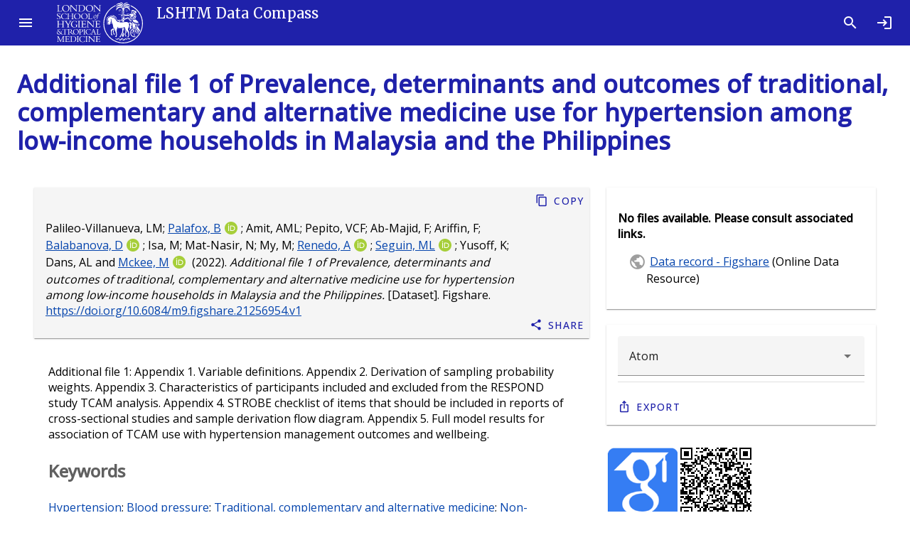

--- FILE ---
content_type: text/html; charset=utf-8
request_url: https://datacompass.lshtm.ac.uk/id/eprint/3128/
body_size: 8061
content:
<!DOCTYPE html>
<html xmlns="http://www.w3.org/1999/xhtml" lang="en">
  <head>

    <meta content="3128" name="eprints.eprintid" />
<meta content="9" name="eprints.rev_number" />
<meta content="archive" name="eprints.eprint_status" />
<meta content="3" name="eprints.userid" />
<meta content="disk0/00/00/31/28" name="eprints.dir" />
<meta content="2022-10-13 09:46:34" name="eprints.datestamp" />
<meta content="2025-09-18 14:46:34" name="eprints.lastmod" />
<meta content="2022-10-13 09:46:34" name="eprints.status_changed" />
<meta content="data_collection" name="eprints.type" />
<meta content="show" name="eprints.metadata_visibility" />
<meta content="Palileo-Villanueva, Lia M." name="eprints.creators_name" />
<meta content="Palafox, Benjamin" name="eprints.creators_name" />
<meta content="Amit, Arianna Maever L." name="eprints.creators_name" />
<meta content="Pepito, Veincent Christian F." name="eprints.creators_name" />
<meta content="Ab-Majid, Fadhlina" name="eprints.creators_name" />
<meta content="Ariffin, Farnaza" name="eprints.creators_name" />
<meta content="Balabanova, Dina" name="eprints.creators_name" />
<meta content="Isa, Mohamad-Rodi" name="eprints.creators_name" />
<meta content="Mat-Nasir, Nafiza" name="eprints.creators_name" />
<meta content="My, Mazapuspavina" name="eprints.creators_name" />
<meta content="Renedo, Alicia" name="eprints.creators_name" />
<meta content="Seguin, Maureen L." name="eprints.creators_name" />
<meta content="Yusoff, Khalid" name="eprints.creators_name" />
<meta content="Dans, Antonio L." name="eprints.creators_name" />
<meta content="Mckee, Martin" name="eprints.creators_name" />
<meta content="0000-0003-3775-4415" name="eprints.creators_orcid" />
<meta content="0000-0001-7163-3428" name="eprints.creators_orcid" />
<meta content="0000-0001-7159-1723" name="eprints.creators_orcid" />
<meta content="0000-0003-4786-9400" name="eprints.creators_orcid" />
<meta content="0000-0001-8349-965X" name="eprints.creators_orcid" />
<meta content="FALSE" name="eprints.creators_lshtm_flag" />
<meta content="TRUE" name="eprints.creators_lshtm_flag" />
<meta content="FALSE" name="eprints.creators_lshtm_flag" />
<meta content="FALSE" name="eprints.creators_lshtm_flag" />
<meta content="FALSE" name="eprints.creators_lshtm_flag" />
<meta content="FALSE" name="eprints.creators_lshtm_flag" />
<meta content="FALSE" name="eprints.creators_lshtm_flag" />
<meta content="FALSE" name="eprints.creators_lshtm_flag" />
<meta content="FALSE" name="eprints.creators_lshtm_flag" />
<meta content="FALSE" name="eprints.creators_lshtm_flag" />
<meta content="TRUE" name="eprints.creators_lshtm_flag" />
<meta content="TRUE" name="eprints.creators_lshtm_flag" />
<meta content="FALSE" name="eprints.creators_lshtm_flag" />
<meta content="FALSE" name="eprints.creators_lshtm_flag" />
<meta content="TRUE" name="eprints.creators_lshtm_flag" />
<meta content="508d35b3d34b15a59a464e8b32dc3692" name="eprints.creators_staffid" />
<meta content="54a381fba7363e06596ed4172fb97642" name="eprints.creators_staffid" />
<meta content="eb78a3d4b1327cd6d6b7acae699a3a96" name="eprints.creators_staffid" />
<meta content="8f4b05da131d2eb78e4f745a0b91c96b" name="eprints.creators_staffid" />
<meta content="e654bac81858f36bf516e5bf57fb946e" name="eprints.creators_staffid" />
<meta content="London School of Hygiene &amp; Tropical Medicine, London, United Kingdom" name="eprints.corp_creators" />
<meta content="Additional file 1 of Prevalence, determinants and outcomes of traditional, complementary and alternative medicine use for hypertension among low-income households in Malaysia and the Philippines" name="eprints.title" />
<meta content="PHGH" name="eprints.divisions" />
<meta content="PHSR" name="eprints.divisions" />
<meta content="PHSE" name="eprints.divisions" />
<meta content="Hypertension" name="eprints.keywords" />
<meta content="Blood pressure" name="eprints.keywords" />
<meta content="Traditional, complementary and alternative medicine" name="eprints.keywords" />
<meta content="Non-communicable disease control" name="eprints.keywords" />
<meta content="Malaysia" name="eprints.keywords" />
<meta content="Philippines" name="eprints.keywords" />
<meta content="Additional file 1: Appendix 1. Variable definitions. Appendix 2. Derivation of sampling probability weights. Appendix 3. Characteristics of participants included and excluded from the RESPOND study TCAM analysis. Appendix 4. STROBE checklist of items that should be included in reports of cross-sectional studies and sample derivation flow diagram. Appendix 5. Full model results for association of TCAM use with hypertension management outcomes and wellbeing." name="eprints.abstract" />
<meta content="2022-10-01" name="eprints.date" />
<meta content="published" name="eprints.date_type" />
<meta content="Figshare" name="eprints.publisher" />
<meta content="Dataset" name="eprints.data_type" />
<meta content="Study consortium" name="eprints.copyright_holders" />
<meta content="CompilationSynthesis" name="eprints.collection_mode" />
<meta content="Summary" name="eprints.collection_mode" />
<meta content="225" name="eprints.barnard_cr" />
<meta content="224" name="eprints.barnard_cr" />
<meta content="UHB" name="eprints.barnard_dc" />
<meta content="CZ" name="eprints.barnard_rd" />
<meta content="none" name="eprints.full_text_status" />
<meta content="Dataset" name="eprints.resourcetype_resourcetypegeneral" />
<meta content="Quantitative" name="eprints.resourcetype_resourcetype" />
<meta content="en" name="eprints.language" />
<meta content="Data record - Figshare" name="eprints.related_resources_title" />
<meta content="https://doi.org/10.6084/m9.figshare.21256954.v1" name="eprints.related_resources_url" />
<meta content="dataresource" name="eprints.related_resources_type" />
<meta content="Prevalence, determinants and outcomes of traditional, complementary and alternative medicine use for hypertension among low-income households in Malaysia and the Philippines." name="eprints.repo_link_title" />
<meta content="https://researchonline.lshtm.ac.uk/id/eprint/4667676" name="eprints.repo_link_link" />
<meta content="2022-10-01" name="eprints.ukri_date_sub" />
<meta content="   Palileo-Villanueva, LM; Palafox, B &lt;/view/creators/508d35b3d34b15a59a464e8b32dc3692.html&gt;ORCID logo &lt;https://orcid.org/0000-0003-3775-4415&gt;; Amit, AML; Pepito, VCF; Ab-Majid, F; Ariffin, F; Balabanova, D &lt;/view/creators/54a381fba7363e06596ed4172fb97642.html&gt;ORCID logo &lt;https://orcid.org/0000-0001-7163-3428&gt;; Isa, M; Mat-Nasir, N; My, M; Renedo, A &lt;/view/creators/eb78a3d4b1327cd6d6b7acae699a3a96.html&gt;ORCID logo &lt;https://orcid.org/0000-0001-7159-1723&gt;; Seguin, ML &lt;/view/creators/8f4b05da131d2eb78e4f745a0b91c96b.html&gt;ORCID logo &lt;https://orcid.org/0000-0003-4786-9400&gt;; Yusoff, K; Dans, AL and Mckee, M &lt;/view/creators/e654bac81858f36bf516e5bf57fb946e.html&gt;ORCID logo &lt;https://orcid.org/0000-0001-8349-965X&gt;  (2022). Additional file 1 of Prevalence, determinants and outcomes of traditional, complementary and alternative medicine use for hypertension among low-income households in Malaysia and the Philippines. [Dataset]. Figshare.    https://doi.org/10.6084/m9.figshare.21256954.v1 &lt;https://doi.org/10.6084/m9.figshare.21256954.v1&gt;     " name="eprints.citation" />
<link rel="schema.DC" href="http://purl.org/DC/elements/1.0/" />
<meta content="https://datacompass.lshtm.ac.uk/id/eprint/3128/" name="DC.relation" />
<meta content="Additional file 1 of Prevalence, determinants and outcomes of traditional, complementary and alternative medicine use for hypertension among low-income households in Malaysia and the Philippines" name="DC.title" />
<meta content="Palileo-Villanueva, Lia M." name="DC.creator" />
<meta content="Palafox, Benjamin" name="DC.creator" />
<meta content="Amit, Arianna Maever L." name="DC.creator" />
<meta content="Pepito, Veincent Christian F." name="DC.creator" />
<meta content="Ab-Majid, Fadhlina" name="DC.creator" />
<meta content="Ariffin, Farnaza" name="DC.creator" />
<meta content="Balabanova, Dina" name="DC.creator" />
<meta content="Isa, Mohamad-Rodi" name="DC.creator" />
<meta content="Mat-Nasir, Nafiza" name="DC.creator" />
<meta content="My, Mazapuspavina" name="DC.creator" />
<meta content="Renedo, Alicia" name="DC.creator" />
<meta content="Seguin, Maureen L." name="DC.creator" />
<meta content="Yusoff, Khalid" name="DC.creator" />
<meta content="Dans, Antonio L." name="DC.creator" />
<meta content="Mckee, Martin" name="DC.creator" />
<meta content="Additional file 1: Appendix 1. Variable definitions. Appendix 2. Derivation of sampling probability weights. Appendix 3. Characteristics of participants included and excluded from the RESPOND study TCAM analysis. Appendix 4. STROBE checklist of items that should be included in reports of cross-sectional studies and sample derivation flow diagram. Appendix 5. Full model results for association of TCAM use with hypertension management outcomes and wellbeing." name="DC.description" />
<meta content="Figshare" name="DC.publisher" />
<meta content="2022-10-01" name="DC.date" />
<meta content="Dataset" name="DC.type" />
<meta content="   Palileo-Villanueva, LM; Palafox, B &lt;/view/creators/508d35b3d34b15a59a464e8b32dc3692.html&gt;ORCID logo &lt;https://orcid.org/0000-0003-3775-4415&gt;; Amit, AML; Pepito, VCF; Ab-Majid, F; Ariffin, F; Balabanova, D &lt;/view/creators/54a381fba7363e06596ed4172fb97642.html&gt;ORCID logo &lt;https://orcid.org/0000-0001-7163-3428&gt;; Isa, M; Mat-Nasir, N; My, M; Renedo, A &lt;/view/creators/eb78a3d4b1327cd6d6b7acae699a3a96.html&gt;ORCID logo &lt;https://orcid.org/0000-0001-7159-1723&gt;; Seguin, ML &lt;/view/creators/8f4b05da131d2eb78e4f745a0b91c96b.html&gt;ORCID logo &lt;https://orcid.org/0000-0003-4786-9400&gt;; Yusoff, K; Dans, AL and Mckee, M &lt;/view/creators/e654bac81858f36bf516e5bf57fb946e.html&gt;ORCID logo &lt;https://orcid.org/0000-0001-8349-965X&gt;  (2022). Additional file 1 of Prevalence, determinants and outcomes of traditional, complementary and alternative medicine use for hypertension among low-income households in Malaysia and the Philippines. [Dataset]. Figshare.    https://doi.org/10.6084/m9.figshare.21256954.v1 &lt;https://doi.org/10.6084/m9.figshare.21256954.v1&gt;     " name="DC.identifier" />
<meta content="en" name="DC.language" />
<link rel="canonical" href="https://datacompass.lshtm.ac.uk/id/eprint/3128/" />
<link rel="alternate" title="METS" type="text/xml; charset=utf-8" href="https://datacompass.lshtm.ac.uk/cgi/export/eprint/3128/METS/lshtmdr-eprint-3128.xml" />
<link rel="alternate" title="MODS" type="text/xml; charset=utf-8" href="https://datacompass.lshtm.ac.uk/cgi/export/eprint/3128/MODS/lshtmdr-eprint-3128.xml" />
<link rel="alternate" title="Atom" type="application/atom+xml;charset=utf-8" href="https://datacompass.lshtm.ac.uk/cgi/export/eprint/3128/Atom/lshtmdr-eprint-3128.xml" />
<link rel="alternate" title="EP3 XML" type="application/vnd.eprints.data+xml; charset=utf-8" href="https://datacompass.lshtm.ac.uk/cgi/export/eprint/3128/XML/lshtmdr-eprint-3128.xml" />
<link rel="alternate" title="MPEG-21 DIDL" type="text/xml; charset=utf-8" href="https://datacompass.lshtm.ac.uk/cgi/export/eprint/3128/DIDL/lshtmdr-eprint-3128.xml" />
<link rel="alternate" title="ASCII Citation" type="text/plain; charset=utf-8" href="https://datacompass.lshtm.ac.uk/cgi/export/eprint/3128/Text/lshtmdr-eprint-3128.txt" />
<link rel="alternate" title="RDF+N-Triples" type="text/plain" href="https://datacompass.lshtm.ac.uk/cgi/export/eprint/3128/RDFNT/lshtmdr-eprint-3128.nt" />
<link rel="alternate" title="Reference Manager" type="text/plain" href="https://datacompass.lshtm.ac.uk/cgi/export/eprint/3128/RIS/lshtmdr-eprint-3128.ris" />
<link rel="alternate" title="Multiline CSV" type="text/csv; charset=utf-8" href="https://datacompass.lshtm.ac.uk/cgi/export/eprint/3128/CSV/lshtmdr-eprint-3128.csv" />
<link rel="alternate" title="Simple Metadata" type="text/plain; charset=utf-8" href="https://datacompass.lshtm.ac.uk/cgi/export/eprint/3128/Simple/lshtmdr-eprint-3128.txt" />
<link rel="alternate" title="RDF+N3" type="text/n3" href="https://datacompass.lshtm.ac.uk/cgi/export/eprint/3128/RDFN3/lshtmdr-eprint-3128.n3" />
<link rel="alternate" title="Dublin Core (with Type as Type)" type="text/plain; charset=utf-8" href="https://datacompass.lshtm.ac.uk/cgi/export/eprint/3128/DC/lshtmdr-eprint-3128.txt" />
<link rel="alternate" title="RDF+XML" type="application/rdf+xml" href="https://datacompass.lshtm.ac.uk/cgi/export/eprint/3128/RDFXML/lshtmdr-eprint-3128.rdf" />
<link rel="alternate" title="HTML Citation" type="text/html; charset=utf-8" href="https://datacompass.lshtm.ac.uk/cgi/export/eprint/3128/HTML/lshtmdr-eprint-3128.html" />
<link rel="alternate" title="OpenURL ContextObject" type="text/xml; charset=utf-8" href="https://datacompass.lshtm.ac.uk/cgi/export/eprint/3128/ContextObject/lshtmdr-eprint-3128.xml" />
<link rel="alternate" title="EndNote" type="text/plain; charset=utf-8" href="https://datacompass.lshtm.ac.uk/cgi/export/eprint/3128/EndNote/lshtmdr-eprint-3128.enw" />
<link rel="alternate" title="OpenURL ContextObject in Span" type="text/plain; charset=utf-8" href="https://datacompass.lshtm.ac.uk/cgi/export/eprint/3128/COinS/lshtmdr-eprint-3128.txt" />
<link rel="alternate" title="BibTeX" type="text/plain; charset=utf-8" href="https://datacompass.lshtm.ac.uk/cgi/export/eprint/3128/BibTeX/lshtmdr-eprint-3128.bib" />
<link rel="alternate" title="JSON" type="application/json; charset=utf-8" href="https://datacompass.lshtm.ac.uk/cgi/export/eprint/3128/JSON/lshtmdr-eprint-3128.js" />
<link rel="alternate" title="Refer" type="text/plain" href="https://datacompass.lshtm.ac.uk/cgi/export/eprint/3128/Refer/lshtmdr-eprint-3128.refer" />
<link rel="alternate" title="Data Cite XML" type="application/xml; charset=utf-8" href="https://datacompass.lshtm.ac.uk/cgi/export/eprint/3128/DataCiteXML/lshtmdr-eprint-3128.xml" />
<link rel="Top" href="https://datacompass.lshtm.ac.uk/" />
    <link rel="Sword" href="https://datacompass.lshtm.ac.uk/sword-app/servicedocument" />
    <link rel="SwordDeposit" href="https://datacompass.lshtm.ac.uk/id/contents" />
    <link rel="Search" href="https://datacompass.lshtm.ac.uk/cgi/search" type="text/html" />
    <link title="LSHTM Data Compass" rel="Search" href="https://datacompass.lshtm.ac.uk/cgi/opensearchdescription" type="application/opensearchdescription+xml" />
    <script src="https://www.gstatic.com/charts/loader.js" type="text/javascript">
//padder
</script><script type="text/javascript">
// <![CDATA[
google.load("visualization", "48", {packages:["corechart", "geochart"]});
// ]]></script><script src="https://www.gstatic.com/charts/loader.js" type="text/javascript">
//padder
</script><script type="text/javascript">
// <![CDATA[
google.load("visualization", "48", {packages:["corechart", "geochart"]});
// ]]></script><script type="text/javascript">
// <![CDATA[
var eprints_http_root = "https://datacompass.lshtm.ac.uk";
var eprints_http_cgiroot = "https://datacompass.lshtm.ac.uk/cgi";
var eprints_oai_archive_id = "datacompass.lshtm.ac.uk";
var eprints_logged_in = false;
var eprints_logged_in_userid = 0; 
var eprints_logged_in_username = ""; 
var eprints_logged_in_usertype = ""; 
var eprints_lang_id = "en";
// ]]></script>
    <style type="text/css">.ep_logged_in { display: none }</style>
    <link rel="stylesheet" href="/style/auto-3.4.6.css?1752597321" type="text/css" />
    <script src="/javascript/auto-3.4.6.js?1757584818" type="text/javascript">
//padder
</script>
    <!--[if lte IE 6]>
        <link rel="stylesheet" type="text/css" href="/style/ie6.css" />
   <![endif]-->
    <meta name="Generator" content="EPrints 3.4.6" />
    <meta http-equiv="Content-Type" content="text/html; charset=UTF-8" />
    <meta http-equiv="Content-Language" content="en" />
    
      <title>

Additional file 1 of Prevalence, determinants and outcomes of traditional, complementary and alternative medicine use for hypertension among low-income households in Malaysia and the Philippines

</title>
	  <link href="https://fonts.googleapis.com/css?family=Material+Icons&amp;display=block" rel="stylesheet" />
          <link rel="stylesheet" href="https://fonts.googleapis.com/css2?family=Material+Symbols+Outlined:opsz,wght,FILL,GRAD@20..48,100..700,0..1,-50..200" />
	  <link href="https://fonts.googleapis.com/css?family=Merriweather:300,400,500" rel="stylesheet" />
	  <link href="https://fonts.googleapis.com/css?family=Open Sans:300,400,500" rel="stylesheet" />
	  <link rel="stylesheet" href="/style/bundle.css" />
	  <meta name="viewport" content="width=device-width, initial-scale=1" /> 
	  <!--
    <script type="text/javascript">
      // <![CDATA[
        var eprints_http_root = "https://material-uat.leaf.cosector.com";
        var eprints_http_cgiroot = "https://material-uat.leaf.cosector.com/cgi";
        var eprints_oai_archive_id = "material-uat.leaf.cosector.com";
        var eprints_logged_in = false;
      // ]]>
    </script>
      -->

    <!-- D3 Visualisations -->
    <script src="https://cdn.jsdelivr.net/npm/d3@7">// <!-- No script --></script>
    <!--<script src="/javascript/d3.js"></script>
    <script src="https://unpkg.com/d3"></script>
    <script src="https://unpkg.com/d3fc"></script>
-->

    <style>
     /* todo get image fir compiling with webpack */
     .hero-image {
       background-image: url('/images/hero_image.jpeg');
     }
     .latest-card__media {
       background-image: url("/images/latest.jpeg");
     }

    </style>
  </head>
  <body class="mdc-typography">
    
    <aside class="mdc-drawer mdc-drawer--modal">
      <div class="mdc-drawer__header">
        <h1 class="mdc-drawer__title"><img src="/images/logo-black.svg" alt="Data Compass Menu" /></h1>
        <h2 class="mdc-drawer__subtitle">LSHTM Data Compass</h2>
      </div>
      <div class="mdc-drawer__content">
        <mwc-list>

    
    <a href="https://datacompass.lshtm.ac.uk/" title="LSHTM Data Compass" class="navbar-brand">
    <mwc-list-item graphic="avatar" group="browse">
      <span>Home</span>
      <mwc-icon slot="graphic">home</mwc-icon>
    </mwc-list-item>
    </a>
    <a href="/information.html" title="Get some detailed repository information" role="menuitem">
    <mwc-list-item graphic="icon" group="about">
      <span>About</span>
      <mwc-icon slot="graphic">fingerprint</mwc-icon>
    </mwc-list-item>
    </a>
    <a href="/policies.html" title="Read about policies relating to this repository" role="menuitem">
    <mwc-list-item graphic="icon" group="about">
      <span>Policies</span>
      <mwc-icon slot="graphic">policy</mwc-icon>
    </mwc-list-item>
    </a>
<!-- some further static pages 
    <mwc-list-item graphic="icon" group="about">
      <span>Open access</span>
      <mwc-icon slot="graphic">lock_open</mwc-icon>
    </mwc-list-item>

    <mwc-list-item graphic="icon" group="about">
      <span>Accessibility</span>
      <mwc-icon slot="graphic">accessibility_new</mwc-icon>
    </mwc-list-item>
-->
  

    <li divider="divider" padded="padded" role="separator"></li>
    

    <a href="/view/collection_mode/">
      <mwc-list-item graphic="avatar" group="browse">
        <span>
          
          Capture Method
        </span>
        <mwc-icon slot="graphic">science</mwc-icon>
      </mwc-list-item>
    </a>
    <a href="/view/resourcetype/">
      <mwc-list-item graphic="avatar" group="browse">
        <span>
          
          Type
        </span>
        <mwc-icon slot="graphic">folder</mwc-icon>
      </mwc-list-item>
    </a>
    <a href="/view/open_access/archive.html">
      <mwc-list-item graphic="avatar" group="browse">
        <span>
          Open Data
        </span>
        <mwc-icon slot="graphic">lock_open</mwc-icon>
      </mwc-list-item>
    </a>
    <a href="/view/creators/">
      <mwc-list-item graphic="avatar" group="browse">
        <span>
          
          LSHTM Creator
        </span>
        <mwc-icon slot="graphic">person</mwc-icon>
      </mwc-list-item>
    </a>
    <a href="/view/collection/archive.html">
      <mwc-list-item graphic="avatar" group="browse">
        <span>
          
          Collections
        </span>
        <mwc-icon slot="graphic">groups</mwc-icon>
      </mwc-list-item>
    </a>
    <a href="/view/funders/">
      <mwc-list-item graphic="avatar" group="browse">
        <span>
          
          Funder
        </span>
        <mwc-icon slot="graphic">currency_pound</mwc-icon>
      </mwc-list-item>
    </a>
    <a href="/view/divisions/">
      <mwc-list-item graphic="avatar" group="browse">
        <span>
          
          <!--<epc:phrase ref="viewname_eprint_divisions"/>-->
          Faculty
        </span>
        <mwc-icon slot="graphic">school</mwc-icon>
      </mwc-list-item>
    </a>
    <a href="/view/research_centre/">
      <mwc-list-item graphic="avatar" group="browse">
        <span>
          
          Research Centre
        </span>
        <mwc-icon slot="graphic">biotech</mwc-icon>
      </mwc-list-item>
    </a>
    <a href="/view/year/">
      <mwc-list-item graphic="avatar" group="browse">
        <span>
          
          Year
        </span>
        <mwc-icon slot="graphic">calendar_month</mwc-icon>
      </mwc-list-item>
    </a>
    <a href="/view/">
      <mwc-list-item graphic="avatar" group="browse">
        <span>
            Other browse options
        </span>
        <mwc-icon slot="graphic">library_books</mwc-icon>
      </mwc-list-item>
    </a>
  
    
    
      <li divider="divider" padded="padded" role="separator"></li>
     
    <a href="/cgi/users/home">
      <mwc-list-item graphic="icon" group="logged_in">
      <span>Login</span>
      <mwc-icon slot="graphic">login</mwc-icon>
      </mwc-list-item>
    </a>
  
    
  

      </mwc-list>
    </div>
  </aside>

  <div class="mdc-drawer-scrim"></div>

  <div class="mdc-drawer-app-content">
    <mwc-top-app-bar-fixed>
      <mwc-icon-button icon="menu" slot="navigationIcon" class="drawer-button"></mwc-icon-button>
      <div class="title" slot="title"><div class="title-logo"></div><div class="remove-when-small title-archive-name">LSHTM Data Compass</div></div>
      <mwc-icon-button icon="search" slot="actionItems" onclick="location.href='/cgi/tabbed_search';" title="Search"></mwc-icon-button>
      <mwc-icon-button icon="login" slot="actionItems" onclick="location.href='/cgi/users/home';" title="Log in"></mwc-icon-button>
    </mwc-top-app-bar-fixed>
    <main class="main-content" id="main-content">
      <div class="mdc-top-app-bar--fixed-adjust">
        <div class="mdc-layout-grid eprints-main">
          <div class="mdc-layout-grid__inner">
            <div class="mdc-layout-grid__cell mdc-layout-grid__cell--span-12">
              <h1 class="mdc-typography--headline4 eprints-summary-title">

Additional file 1 of Prevalence, determinants and outcomes of traditional, complementary and alternative medicine use for hypertension among low-income households in Malaysia and the Philippines

</h1>
              
  <div class="mdc-layout-grid">
    <div class="mdc-layout-grid__inner">
      <div class="mdc-layout-grid__cell mdc-layout-grid__cell--span-8 summary_page_main order-2-when-small">
        <div class="mdc-card squared-mdc-card eprints--citation_card">
          <div class="mdc-card__primary-action">
            <div class="mdc-card-wrapper__text-section">
              <div class="mdc-typography--body eprints--citation">
                
    


    <span class="person">Palileo-Villanueva, LM</span>; <span class="person orcid-person"><a class="citation_browse_link" href="/view/creators/508d35b3d34b15a59a464e8b32dc3692.html">Palafox, B</a><a class="orcid" aria-describedby="tooltip-orcid--0000-0003-3775-4415" target="_blank" href="https://orcid.org/0000-0003-3775-4415"><img class="orcid-icon" src="/images/orcid_id.svg" alt="ORCID logo" /></a></span>; <span class="person">Amit, AML</span>; <span class="person">Pepito, VCF</span>; <span class="person">Ab-Majid, F</span>; <span class="person">Ariffin, F</span>; <span class="person orcid-person"><a class="citation_browse_link" href="/view/creators/54a381fba7363e06596ed4172fb97642.html">Balabanova, D</a><a class="orcid" aria-describedby="tooltip-orcid--0000-0001-7163-3428" target="_blank" href="https://orcid.org/0000-0001-7163-3428"><img class="orcid-icon" src="/images/orcid_id.svg" alt="ORCID logo" /></a></span>; <span class="person">Isa, M</span>; <span class="person">Mat-Nasir, N</span>; <span class="person">My, M</span>; <span class="person orcid-person"><a class="citation_browse_link" href="/view/creators/eb78a3d4b1327cd6d6b7acae699a3a96.html">Renedo, A</a><a class="orcid" aria-describedby="tooltip-orcid--0000-0001-7159-1723" target="_blank" href="https://orcid.org/0000-0001-7159-1723"><img class="orcid-icon" src="/images/orcid_id.svg" alt="ORCID logo" /></a></span>; <span class="person orcid-person"><a class="citation_browse_link" href="/view/creators/8f4b05da131d2eb78e4f745a0b91c96b.html">Seguin, ML</a><a class="orcid" aria-describedby="tooltip-orcid--0000-0003-4786-9400" target="_blank" href="https://orcid.org/0000-0003-4786-9400"><img class="orcid-icon" src="/images/orcid_id.svg" alt="ORCID logo" /></a></span>; <span class="person">Yusoff, K</span>; <span class="person">Dans, AL</span> and <span class="person orcid-person"><a class="citation_browse_link" href="/view/creators/e654bac81858f36bf516e5bf57fb946e.html">Mckee, M</a><a class="orcid" aria-describedby="tooltip-orcid--0000-0001-8349-965X" target="_blank" href="https://orcid.org/0000-0001-8349-965X"><img class="orcid-icon" src="/images/orcid_id.svg" alt="ORCID logo" /></a></span>  
  

(2022).

<em>Additional file 1 of Prevalence, determinants and outcomes of traditional, complementary and alternative medicine use for hypertension among low-income households in Malaysia and the Philippines.</em>

[Dataset].


Figshare.


      
                  			
           <span id="citation_rr"><a href="https://doi.org/10.6084/m9.figshare.21256954.v1">https://doi.org/10.6084/m9.figshare.21256954.v1</a></span>
           
       
  





              </div>
            </div>
          </div>
          <div class="mdc-card__actions">
            <div class="mdc-card__action-buttons">
              <mwc-button icon="content_copy" class="eprints--copy_button" data-text="Palileo-Villanueva, Lia M.; Palafox, Benjamin; Amit, Arianna Maever L.; Pepito, Veincent Christian F.; Ab-Majid, Fadhlina; Ariffin, Farnaza; Balabanova, Dina; Isa, Mohamad-Rodi; Mat-Nasir, Nafiza; My, Mazapuspavina; Renedo, Alicia; Seguin, Maureen L.; Yusoff, Khalid; Dans, Antonio L.; Mckee, Martin (2022). Additional file 1 of Prevalence, determinants and outcomes of traditional, complementary and alternative medicine use for hypertension among low-income households in Malaysia and the Philippines. [Dataset]. Figshare. https://doi.org/10.6084/m9.figshare.21256954.v1">Copy</mwc-button>
              <mwc-button icon="share" class="eprints-item--share-item" data-text="Palileo-Villanueva, Lia M.; Palafox, Benjamin; Amit, Arianna Maever L.; Pepito, Veincent Christian F.; Ab-Majid, Fadhlina; Ariffin, Farnaza; Balabanova, Dina; Isa, Mohamad-Rodi; Mat-Nasir, Nafiza; My, Mazapuspavina; Renedo, Alicia; Seguin, Maureen L.; Yusoff, Khalid; Dans, Antonio L.; Mckee, Martin (2022). Additional file 1 of Prevalence, determinants and outcomes of traditional, complementary and alternative medicine use for hypertension among low-income households in Malaysia and the Philippines. [Dataset]. Figshare. https://doi.org/10.6084/m9.figshare.21256954.v1">Share</mwc-button>
            </div>
          </div>
        </div>
        <when test="is_set( abstract or note or keywords )">
          <section>
            <div class="eprints-item--abstract">
              
                <p>
                  Additional file 1: Appendix 1. Variable definitions. Appendix 2. Derivation of sampling probability weights. Appendix 3. Characteristics of participants included and excluded from the RESPOND study TCAM analysis. Appendix 4. STROBE checklist of items that should be included in reports of cross-sectional studies and sample derivation flow diagram. Appendix 5. Full model results for association of TCAM use with hypertension management outcomes and wellbeing.<br />
                </p>
              
              
              
              
                <p>
                  <h3>Keywords</h3>
                  <a href="https://datacompass.lshtm.ac.uk/view/keywords/Hypertension.html">Hypertension</a>; <a href="https://datacompass.lshtm.ac.uk/view/keywords/Blood_pressure.html">Blood pressure</a>; <a href="https://datacompass.lshtm.ac.uk/view/keywords/Traditional,_complementary_and_alternative_medicine.html">Traditional, complementary and alternative medicine</a>; <a href="https://datacompass.lshtm.ac.uk/view/keywords/Non-communicable_disease_control.html">Non-communicable disease control</a>; <a href="https://datacompass.lshtm.ac.uk/view/keywords/Malaysia.html">Malaysia</a>; <a href="https://datacompass.lshtm.ac.uk/view/keywords/Philippines.html">Philippines</a>
                </p>
              
              
                
              
            </div>
          </section>
        </when>
        <section>
          <div class="mdc-layout-grid remove-when-small summary-page-metadata">
            <div class="mdc-layout-grid__cell mdc-layout-grid__cell--span-12">
              <div class="eprints-item--metadata">
                <div class="mdc-data-table">
                  <div class="mdc-data-table__table-container">
                    <table class="mdc-data-table__table">
                      <thead>
                        <tr class="mdc-data-table__header-row">
                    </tr>
                      </thead>
                      <tbody class="mdc-data-table__content">
                        <tr class="mdc-data-table__row">
                          <th class="mdc-data-table__header-cell" role="columnheader" scope="row">
                            Item Type
                          </th>
                          <td class="mdc-data-table__cell">
                            Dataset
                          </td>
                        </tr>
                        
                          
                            <tr class="mdc-data-table__row">
                              <th class="mdc-data-table__header-cell" role="columnheader" scope="row">
                                Resource Type
                              </th>
                              <td class="mdc-data-table__cell">
                                
                                    <div class="ep_compound ep_resourcetype"><div class="ep_compound_header_row"><div class="ep_compound_header_cell" data-row-cell-index="0">Resource Type</div><div class="ep_compound_header_cell" data-row-cell-index="0">Resource Description</div></div><div class="ep_compound_data_row"><div class="ep_compound_data_row_cell" data-row-cell-index="0">Dataset</div><div class="ep_compound_data_row_cell" data-row-cell-index="1">Quantitative</div></div></div>
                                  
                              </td>
                            </tr>
                          
                        
                          
                        
                          
                            <tr class="mdc-data-table__row">
                              <th class="mdc-data-table__header-cell" role="columnheader" scope="row">
                                Capture method
                              </th>
                              <td class="mdc-data-table__cell">
                                
                                    <a href="https://datacompass.lshtm.ac.uk/view/collection_mode/CompilationSynthesis.html">Compilation/Synthesis</a>, <a href="https://datacompass.lshtm.ac.uk/view/collection_mode/Summary.html">Summary</a>
                                  
                              </td>
                            </tr>
                          
                        
                          
                        
                          
                            <tr class="mdc-data-table__row">
                              <th class="mdc-data-table__header-cell" role="columnheader" scope="row">
                                Date
                              </th>
                              <td class="mdc-data-table__cell">
                                
                                    1 October 2022
                                  
                              </td>
                            </tr>
                          
                        
                          
                        
                          
                            <tr class="mdc-data-table__row">
                              <th class="mdc-data-table__header-cell" role="columnheader" scope="row">
                                Language(s) of written materials
                              </th>
                              <td class="mdc-data-table__cell">
                                
                                    English
                                  
                              </td>
                            </tr>
                          
                        
                          
                            <tr class="mdc-data-table__row">
                              <th class="mdc-data-table__header-cell" role="columnheader" scope="row">
                                Creator(s)
                              </th>
                              <td class="mdc-data-table__cell">
                                
                                    <span class="person">Palileo-Villanueva, LM</span>; <span class="person orcid-person"><a class="citation_browse_link" href="/view/creators/508d35b3d34b15a59a464e8b32dc3692.html">Palafox, B</a><a class="orcid" aria-describedby="tooltip-orcid--0000-0003-3775-4415" target="_blank" href="https://orcid.org/0000-0003-3775-4415"><img class="orcid-icon" src="/images/orcid_id.svg" alt="ORCID logo" /></a></span>; <span class="person">Amit, AML</span>; <span class="person">Pepito, VCF</span>; <span class="person">Ab-Majid, F</span>; <span class="person">Ariffin, F</span>; <span class="person orcid-person"><a class="citation_browse_link" href="/view/creators/54a381fba7363e06596ed4172fb97642.html">Balabanova, D</a><a class="orcid" aria-describedby="tooltip-orcid--0000-0001-7163-3428" target="_blank" href="https://orcid.org/0000-0001-7163-3428"><img class="orcid-icon" src="/images/orcid_id.svg" alt="ORCID logo" /></a></span>; <span class="person">Isa, M</span>; <span class="person">Mat-Nasir, N</span>; <span class="person">My, M</span>; <span class="person orcid-person"><a class="citation_browse_link" href="/view/creators/eb78a3d4b1327cd6d6b7acae699a3a96.html">Renedo, A</a><a class="orcid" aria-describedby="tooltip-orcid--0000-0001-7159-1723" target="_blank" href="https://orcid.org/0000-0001-7159-1723"><img class="orcid-icon" src="/images/orcid_id.svg" alt="ORCID logo" /></a></span>; <span class="person orcid-person"><a class="citation_browse_link" href="/view/creators/8f4b05da131d2eb78e4f745a0b91c96b.html">Seguin, ML</a><a class="orcid" aria-describedby="tooltip-orcid--0000-0003-4786-9400" target="_blank" href="https://orcid.org/0000-0003-4786-9400"><img class="orcid-icon" src="/images/orcid_id.svg" alt="ORCID logo" /></a></span>; <span class="person">Yusoff, K</span>; <span class="person">Dans, AL</span> and <span class="person orcid-person"><a class="citation_browse_link" href="/view/creators/e654bac81858f36bf516e5bf57fb946e.html">Mckee, M</a><a class="orcid" aria-describedby="tooltip-orcid--0000-0001-8349-965X" target="_blank" href="https://orcid.org/0000-0001-8349-965X"><img class="orcid-icon" src="/images/orcid_id.svg" alt="ORCID logo" /></a></span>
                                  
                              </td>
                            </tr>
                          
                        
                          
                        
                          
                            <tr class="mdc-data-table__row">
                              <th class="mdc-data-table__header-cell" role="columnheader" scope="row">
                                LSHTM Faculty/Department
                              </th>
                              <td class="mdc-data-table__cell">
                                
                                    <a href="https://datacompass.lshtm.ac.uk/view/divisions/PHAA/">Faculty of Public Health and Policy</a> &gt; <a href="https://datacompass.lshtm.ac.uk/view/divisions/PHGH/">Dept of Global Health and Development</a><br /><a href="https://datacompass.lshtm.ac.uk/view/divisions/PHAA/">Faculty of Public Health and Policy</a> &gt; <a href="https://datacompass.lshtm.ac.uk/view/divisions/PHSR/">Dept of Health Services Research and Policy</a><br /><a href="https://datacompass.lshtm.ac.uk/view/divisions/PHAA/">Faculty of Public Health and Policy</a> &gt; <a href="https://datacompass.lshtm.ac.uk/view/divisions/PHSE/">Dept of Public Health, Environments and Society</a>
                                  
                              </td>
                            </tr>
                          
                        
                          
                        
                          
                        
                          
                            <tr class="mdc-data-table__row">
                              <th class="mdc-data-table__header-cell" role="columnheader" scope="row">
                                Participating Institutions
                              </th>
                              <td class="mdc-data-table__cell">
                                
                                    London School of Hygiene &amp; Tropical Medicine, London, United Kingdom
                                  
                              </td>
                            </tr>
                          
                        
                          
                        
                          
                            <tr class="mdc-data-table__row">
                              <th class="mdc-data-table__header-cell" role="columnheader" scope="row">
                                Date Deposited
                              </th>
                              <td class="mdc-data-table__cell">
                                
                                    13 Oct 2022 09:46
                                  
                              </td>
                            </tr>
                          
                        
                          
                            <tr class="mdc-data-table__row">
                              <th class="mdc-data-table__header-cell" role="columnheader" scope="row">
                                Last Modified
                              </th>
                              <td class="mdc-data-table__cell">
                                
                                    18 Sep 2025 14:46
                                  
                              </td>
                            </tr>
                          
                        
                          
                            <tr class="mdc-data-table__row">
                              <th class="mdc-data-table__header-cell" role="columnheader" scope="row">
                                Publisher
                              </th>
                              <td class="mdc-data-table__cell">
                                
                                    Figshare
                                  
                              </td>
                            </tr>
                          
                        
                        
                      </tbody>
                    </table>
                  </div>
                </div>
              </div>
              <br />
            </div>
            
              <div class="mdc-layout-grid__cell mdc-layout-grid__cell--span-12 cell eprints-item--explore">
                
        
    
        <div class="mdc-card">
          <div class="mdc-card-wrapper__text-section">
            <h3>Explore Further</h3>
            
              <ul class="summary-explore__creators">
                <li><a href="/view/creators/508d35b3d34b15a59a464e8b32dc3692.html">Palafox, Benjamin</a></li><li><a href="/view/creators/54a381fba7363e06596ed4172fb97642.html">Balabanova, Dina</a></li><li><a href="/view/creators/eb78a3d4b1327cd6d6b7acae699a3a96.html">Renedo, Alicia</a></li><li><a href="/view/creators/8f4b05da131d2eb78e4f745a0b91c96b.html">Seguin, Maureen</a></li><li><a href="/view/creators/e654bac81858f36bf516e5bf57fb946e.html">Mckee, Martin</a></li>
              </ul>
            
            
              <ul class="summary-explore__repo_link">
                
                  
                    <li><a href="https://researchonline.lshtm.ac.uk/id/eprint/4667676">Prevalence, determinants and outcomes of traditional, complementary and alternative medicine use for hypertension among low-income households in Malaysia and the Philippines.</a></li>
                  
                
              </ul>
            
            
            
                <ul class="summary-explore__divisions">
                  <li><a href="/view/divisions/PHGH/">Dept of Global Health and Development</a></li><li><a href="/view/divisions/PHSR/">Dept of Health Services Research and Policy</a></li><li><a href="/view/divisions/PHSE/">Dept of Public Health, Environments and Society</a></li>
                </ul>
            
            
            
            
                <ul class="summary-explore__related_urls">
                  
                    
                      
                              <li><a href="https://doi.org/10.6084/m9.figshare.21256954.v1">Data record - Figshare</a> (Online Data Resource)</li>
                      
                    
                  
                  
                </ul>
              
          </div>
        </div>
    


              </div>
            
          </div>
        </section>
      </div>
      <div class="mdc-layout-grid__cell mdc-layout-grid__cell--span-4 summary_page_docs order-1-when-small">
        
  
    
        
            
        
        <div class="mdc-card">
          <div class="mdc-card-wrapper__text-section">
            <p><b>No files available. Please consult associated links.</b></p>
            <ul class="summary-explore__related_urls">
            
              
                
                  <li><a href="https://doi.org/10.6084/m9.figshare.21256954.v1">Data record - Figshare</a> (Online Data Resource)</li>
                
              
            
            
            </ul>
          </div>
        </div>


          
      
  

        <br />
        <div class="mdc-layout-grid__cell remove-when-small mdc-layout-grid__cell--span-12">
          
    
              <div class="mdc-card">
                <div class="mdc-card__primary-action"></div>
                <form method="GET" action="/cgi/export_redirect" accept-charset="utf-8" id="eprints_summary_export_form">

                <div class="mdc-card-wrapper__text-section">
                  
                      <input type="hidden" id="eprintid" name="eprintid" value="3128" />
                      <mwc-select label="" name="format" id="format" aria-label="" class="eprints-export_bar" style="width: 100%;">
                        
                          <mwc-list-item value="Atom" selected="0">Atom</mwc-list-item>
                        
                          <mwc-list-item value="BibTeX" selected="0">BibTeX</mwc-list-item>
                        
                          <mwc-list-item value="COinS" selected="0">OpenURL ContextObject in Span</mwc-list-item>
                        
                          <mwc-list-item value="CSV" selected="0">Multiline CSV</mwc-list-item>
                        
                          <mwc-list-item value="ContextObject" selected="0">OpenURL ContextObject</mwc-list-item>
                        
                          <mwc-list-item value="DC" selected="0">Dublin Core (with Type as Type)</mwc-list-item>
                        
                          <mwc-list-item value="DIDL" selected="0">MPEG-21 DIDL</mwc-list-item>
                        
                          <mwc-list-item value="DataCiteXML" selected="0">Data Cite XML</mwc-list-item>
                        
                          <mwc-list-item value="EndNote" selected="0">EndNote</mwc-list-item>
                        
                          <mwc-list-item value="HTML" selected="0">HTML Citation</mwc-list-item>
                        
                          <mwc-list-item value="JSON" selected="0">JSON</mwc-list-item>
                        
                          <mwc-list-item value="METS" selected="0">METS</mwc-list-item>
                        
                          <mwc-list-item value="MODS" selected="0">MODS</mwc-list-item>
                        
                          <mwc-list-item value="RDFN3" selected="0">RDF+N3</mwc-list-item>
                        
                          <mwc-list-item value="RDFNT" selected="0">RDF+N-Triples</mwc-list-item>
                        
                          <mwc-list-item value="RDFXML" selected="0">RDF+XML</mwc-list-item>
                        
                          <mwc-list-item value="RIS" selected="0">Reference Manager</mwc-list-item>
                        
                          <mwc-list-item value="Refer" selected="0">Refer</mwc-list-item>
                        
                          <mwc-list-item value="Simple" selected="0">Simple Metadata</mwc-list-item>
                        
                          <mwc-list-item value="Text" selected="0">ASCII Citation</mwc-list-item>
                        
                          <mwc-list-item value="XML" selected="0">EP3 XML</mwc-list-item>
                        
                      </mwc-select>

                  
                  <hr class="mdc-list-divider" />
                </div>
                <div class="mdc-card__actions">
                  <div class="mdc-card__action-buttons">
                    <mwc-button id="eprints-item--export-record" icon="ios_share" aria-describedby="tooltip-export" onclick="document.getElementById('eprints_summary_export_form').submit()">Export</mwc-button>
                    <div id="tooltip-export" class="mdc-tooltip" role="tooltip" aria-hidden="true">
                      <div class="mdc-tooltip__surface mdc-tooltip__surface-animation">Export this record</div>
                    </div>
                  </div>
                </div>
                </form>
              </div>
      
  
          <br />
          
            
          
        </div>
        <div class="mdc-layout-grid remove-when-small summary-page-stats">
          <div class="mdc-layout-grid__inner">
            <div class="mdc-layout-grid__cell mdc-layout-grid__cell--span-12">
              

    
    <div id="summary_scholar">
      
          <a href="https://scholar.google.co.uk/scholar?q=&quot;Additional file 1 of Prevalence, determinants and outcomes of traditional, complementary and alternative medicine use for hypertension among low-income households in Malaysia and the Philippines&quot; OR &quot;https://datacompass.lshtm.ac.uk/id/eprint/3128&quot;">
            <img src="/images/google-scholar.png" alt="Google Scholar" class="scholar_logo" />
          </a>
        
    </div>
    <div id="ep_qrcode" width=""></div>    

            </div>
          </div>
        </div>
        <div class="mdc-layout-grid mdc-layout-grid__cell--span-12 remove-when-small summary-page_edit_button">
          <a href="mailto:researchdatamanagement@lshtm.ac.uk?subject=I want to report this record: LSHTM Data Compass #3128">
            <button class="mdc-button mdc-button--touch mdc-button--raised mdc-button--leading" type="button">
              <span class="mdc-button__ripple"></span>
              <span class="mdc-button__touch"></span>
              <i class="material-icons mdc-button__icon" aria-hidden="true">report</i>
              <span class="mdc-button__label">Report this record</span>
            </button>
          </a>
          <a href="http://datacompass.lshtm.ac.uk/cgi/users/home?screen=EPrint%3A%3AView&amp;eprintid=3128">
            <button class="mdc-button mdc-button--touch mdc-button--raised mdc-button--leading" type="button">
              <span class="mdc-button__ripple"></span>
              <span class="mdc-button__touch"></span>
              <i class="material-icons mdc-button__icon" aria-hidden="true">edit</i>
              <span class="mdc-button__label">Edit item (staff only)</span>
            </button>
          </a>
        </div>
      </div>
    </div>
  </div>
  <!-- Tooltips -->
  
    
      
  

    
      
  
      <div id="tooltip-orcid--0000-0003-3775-4415" class="mdc-tooltip" role="tooltip" aria-hidden="true">
        <div class="mdc-tooltip__surface mdc-tooltip__surface-animation" style="transform-origin: center top;">ORCID: https://orcid.org/0000-0003-3775-4415
        </div>
      </div>
    

    
      
  

    
      
  

    
      
  

    
      
  

    
      
  
      <div id="tooltip-orcid--0000-0001-7163-3428" class="mdc-tooltip" role="tooltip" aria-hidden="true">
        <div class="mdc-tooltip__surface mdc-tooltip__surface-animation" style="transform-origin: center top;">ORCID: https://orcid.org/0000-0001-7163-3428
        </div>
      </div>
    

    
      
  

    
      
  

    
      
  

    
      
  
      <div id="tooltip-orcid--0000-0001-7159-1723" class="mdc-tooltip" role="tooltip" aria-hidden="true">
        <div class="mdc-tooltip__surface mdc-tooltip__surface-animation" style="transform-origin: center top;">ORCID: https://orcid.org/0000-0001-7159-1723
        </div>
      </div>
    

    
      
  
      <div id="tooltip-orcid--0000-0003-4786-9400" class="mdc-tooltip" role="tooltip" aria-hidden="true">
        <div class="mdc-tooltip__surface mdc-tooltip__surface-animation" style="transform-origin: center top;">ORCID: https://orcid.org/0000-0003-4786-9400
        </div>
      </div>
    

    
      
  

    
      
  

    
      
  
      <div id="tooltip-orcid--0000-0001-8349-965X" class="mdc-tooltip" role="tooltip" aria-hidden="true">
        <div class="mdc-tooltip__surface mdc-tooltip__surface-animation" style="transform-origin: center top;">ORCID: https://orcid.org/0000-0001-8349-965X
        </div>
      </div>
    

    
  

            </div>
          </div>
        </div>
      </div>
    </main>
  </div>
  <footer>
    <div class="ep_tm_footer mdc-layout-grid">
      <div class="mdc-layout-grid__inner">
        <div class="footer_about mdc-layout-grid__cell mdc-layout-grid__cell--span-6">
          <span>
            <span>LSHTM Data Compass is powered by <em><a href="http://eprints.org/software/">EPrints 3.4</a></em> and is hosted and managed by <a href="https://www.cosector.com/what-we-do/digital-research/">CoSector, University of London</a></span>
          </span>
          <span>
            LSHTM Data Compass supports <a href="/cgi/oai2">OAI 2.0</a>
          </span>
        </div>
        <div class="footer_logos mdc-layout-grid__cell mdc-layout-grid__cell--span-6">
          <div class="ep_tm_eprints_logo footer_logo">
            <a rel="external" href="https://eprints.org/software/">
              <img alt="EPrints Logo" src="/images/eprintslogo.png" />
              <img alt="EPrints Publications Flavour Logo" src="/images/flavour.png" />
            </a>
          </div>
          <div class="ep_tm_cosector_logo footer_logo">
            <a rel="external" href="https://www.cosector.com/what-we-do/digital-research/">
              <img alt="CoSector Logo" src="/images/cosectorlogo.png" />
            </a>
          </div>
        </div>
      </div>
    </div>
  </footer>

  <!--  <script src="/javascript/index.bundle.js" async="async"></script>-->
  <script src="/javascript/index.bundle.js">// <!-- No script --></script>
  <script src="/javascript/scrollspy.bundle.js">// <!-- No script --></script>
  <script src="/javascript/summary_page.bundle.js">// <!-- No script --></script>
</body>
</html>